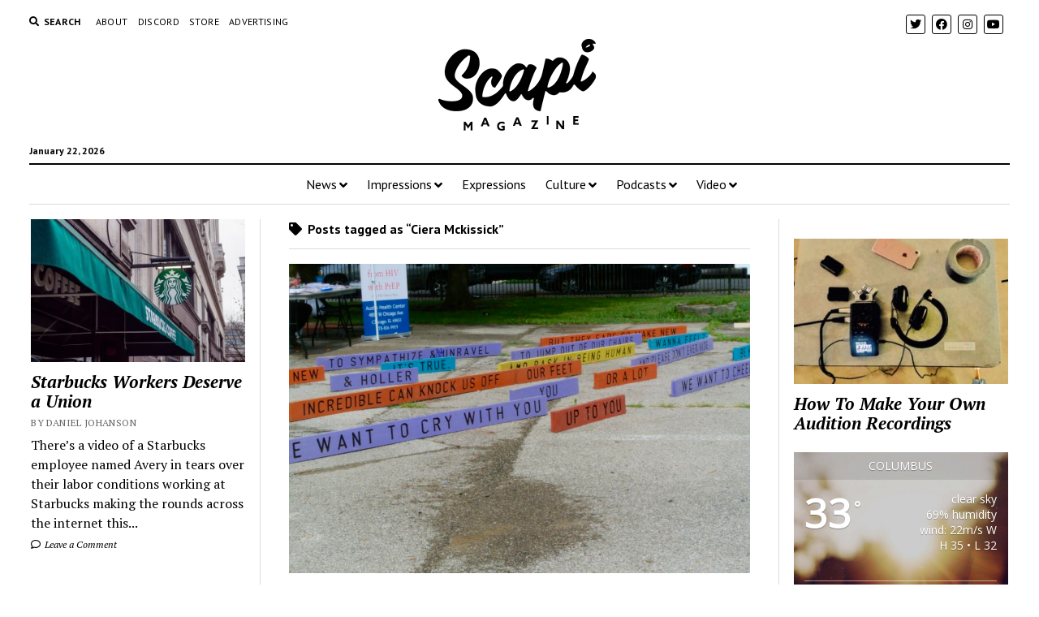

--- FILE ---
content_type: text/html; charset=UTF-8
request_url: https://scapimag.com/tag/ciera-mckissick/
body_size: 15915
content:
<!DOCTYPE html>

<html lang="en-US">

<head>
	<meta name='robots' content='index, follow, max-image-preview:large, max-snippet:-1, max-video-preview:-1' />
	<style>img:is([sizes="auto" i], [sizes^="auto," i]) { contain-intrinsic-size: 3000px 1500px }</style>
	<meta charset="UTF-8" />
<meta name="viewport" content="width=device-width, initial-scale=1" />
<meta name="template" content="Mission News 1.38" />
<!-- Jetpack Site Verification Tags -->
<meta name="google-site-verification" content="25_VfeIu9Z0MXlqsnBrBhroKgbr7J3fmQds05LXW6SQ" />
<script>window._wca = window._wca || [];</script>

	<!-- This site is optimized with the Yoast SEO plugin v26.8 - https://yoast.com/product/yoast-seo-wordpress/ -->
	<title>Ciera Mckissick Archives ~ Scapi Magazine</title>
	<link rel="canonical" href="https://scapimag.com/tag/ciera-mckissick/" />
	<meta property="og:locale" content="en_US" />
	<meta property="og:type" content="article" />
	<meta property="og:title" content="Ciera Mckissick Archives ~ Scapi Magazine" />
	<meta property="og:url" content="https://scapimag.com/tag/ciera-mckissick/" />
	<meta property="og:site_name" content="Scapi Magazine" />
	<meta name="twitter:card" content="summary_large_image" />
	<meta name="twitter:site" content="@scapimag" />
	<script type="application/ld+json" class="yoast-schema-graph">{"@context":"https://schema.org","@graph":[{"@type":"CollectionPage","@id":"https://scapimag.com/tag/ciera-mckissick/","url":"https://scapimag.com/tag/ciera-mckissick/","name":"Ciera Mckissick Archives ~ Scapi Magazine","isPartOf":{"@id":"https://scapimag.com/#website"},"primaryImageOfPage":{"@id":"https://scapimag.com/tag/ciera-mckissick/#primaryimage"},"image":{"@id":"https://scapimag.com/tag/ciera-mckissick/#primaryimage"},"thumbnailUrl":"https://scapimag.com/wp-content/uploads/2018/08/DSC_2807.jpg","breadcrumb":{"@id":"https://scapimag.com/tag/ciera-mckissick/#breadcrumb"},"inLanguage":"en-US"},{"@type":"ImageObject","inLanguage":"en-US","@id":"https://scapimag.com/tag/ciera-mckissick/#primaryimage","url":"https://scapimag.com/wp-content/uploads/2018/08/DSC_2807.jpg","contentUrl":"https://scapimag.com/wp-content/uploads/2018/08/DSC_2807.jpg","width":1024,"height":685,"caption":"Photo from The Appetizer with Pachanga!/Photo: Michele Behrens"},{"@type":"BreadcrumbList","@id":"https://scapimag.com/tag/ciera-mckissick/#breadcrumb","itemListElement":[{"@type":"ListItem","position":1,"name":"Home","item":"https://scapimag.com/"},{"@type":"ListItem","position":2,"name":"Ciera Mckissick"}]},{"@type":"WebSite","@id":"https://scapimag.com/#website","url":"https://scapimag.com/","name":"Scapi Magazine","description":"An online arts publication","publisher":{"@id":"https://scapimag.com/#organization"},"potentialAction":[{"@type":"SearchAction","target":{"@type":"EntryPoint","urlTemplate":"https://scapimag.com/?s={search_term_string}"},"query-input":{"@type":"PropertyValueSpecification","valueRequired":true,"valueName":"search_term_string"}}],"inLanguage":"en-US"},{"@type":"Organization","@id":"https://scapimag.com/#organization","name":"Scapi Magazine","url":"https://scapimag.com/","logo":{"@type":"ImageObject","inLanguage":"en-US","@id":"https://scapimag.com/#/schema/logo/image/","url":"https://scapimag.com/wp-content/uploads/2017/11/Scapi-default-NEWS.jpg","contentUrl":"https://scapimag.com/wp-content/uploads/2017/11/Scapi-default-NEWS.jpg","width":800,"height":500,"caption":"Scapi Magazine"},"image":{"@id":"https://scapimag.com/#/schema/logo/image/"},"sameAs":["http://www.facebook.com/scapimag","https://x.com/scapimag","http://www.instagram.com/scapimag","https://www.youtube.com/channel/UCE7rRpP71ISdEjM3mFSUCmQ"]}]}</script>
	<!-- / Yoast SEO plugin. -->


<link rel='dns-prefetch' href='//stats.wp.com' />
<link rel='dns-prefetch' href='//fonts.googleapis.com' />
<link rel='dns-prefetch' href='//v0.wordpress.com' />
<link rel='dns-prefetch' href='//jetpack.wordpress.com' />
<link rel='dns-prefetch' href='//s0.wp.com' />
<link rel='dns-prefetch' href='//public-api.wordpress.com' />
<link rel='dns-prefetch' href='//0.gravatar.com' />
<link rel='dns-prefetch' href='//1.gravatar.com' />
<link rel='dns-prefetch' href='//2.gravatar.com' />
<link rel='dns-prefetch' href='//widgets.wp.com' />
<link rel='preconnect' href='//c0.wp.com' />
		<!-- This site uses the Google Analytics by MonsterInsights plugin v9.11.1 - Using Analytics tracking - https://www.monsterinsights.com/ -->
		<!-- Note: MonsterInsights is not currently configured on this site. The site owner needs to authenticate with Google Analytics in the MonsterInsights settings panel. -->
					<!-- No tracking code set -->
				<!-- / Google Analytics by MonsterInsights -->
		<script type="text/javascript">
/* <![CDATA[ */
window._wpemojiSettings = {"baseUrl":"https:\/\/s.w.org\/images\/core\/emoji\/16.0.1\/72x72\/","ext":".png","svgUrl":"https:\/\/s.w.org\/images\/core\/emoji\/16.0.1\/svg\/","svgExt":".svg","source":{"concatemoji":"https:\/\/scapimag.com\/wp-includes\/js\/wp-emoji-release.min.js?ver=6.8.3"}};
/*! This file is auto-generated */
!function(s,n){var o,i,e;function c(e){try{var t={supportTests:e,timestamp:(new Date).valueOf()};sessionStorage.setItem(o,JSON.stringify(t))}catch(e){}}function p(e,t,n){e.clearRect(0,0,e.canvas.width,e.canvas.height),e.fillText(t,0,0);var t=new Uint32Array(e.getImageData(0,0,e.canvas.width,e.canvas.height).data),a=(e.clearRect(0,0,e.canvas.width,e.canvas.height),e.fillText(n,0,0),new Uint32Array(e.getImageData(0,0,e.canvas.width,e.canvas.height).data));return t.every(function(e,t){return e===a[t]})}function u(e,t){e.clearRect(0,0,e.canvas.width,e.canvas.height),e.fillText(t,0,0);for(var n=e.getImageData(16,16,1,1),a=0;a<n.data.length;a++)if(0!==n.data[a])return!1;return!0}function f(e,t,n,a){switch(t){case"flag":return n(e,"\ud83c\udff3\ufe0f\u200d\u26a7\ufe0f","\ud83c\udff3\ufe0f\u200b\u26a7\ufe0f")?!1:!n(e,"\ud83c\udde8\ud83c\uddf6","\ud83c\udde8\u200b\ud83c\uddf6")&&!n(e,"\ud83c\udff4\udb40\udc67\udb40\udc62\udb40\udc65\udb40\udc6e\udb40\udc67\udb40\udc7f","\ud83c\udff4\u200b\udb40\udc67\u200b\udb40\udc62\u200b\udb40\udc65\u200b\udb40\udc6e\u200b\udb40\udc67\u200b\udb40\udc7f");case"emoji":return!a(e,"\ud83e\udedf")}return!1}function g(e,t,n,a){var r="undefined"!=typeof WorkerGlobalScope&&self instanceof WorkerGlobalScope?new OffscreenCanvas(300,150):s.createElement("canvas"),o=r.getContext("2d",{willReadFrequently:!0}),i=(o.textBaseline="top",o.font="600 32px Arial",{});return e.forEach(function(e){i[e]=t(o,e,n,a)}),i}function t(e){var t=s.createElement("script");t.src=e,t.defer=!0,s.head.appendChild(t)}"undefined"!=typeof Promise&&(o="wpEmojiSettingsSupports",i=["flag","emoji"],n.supports={everything:!0,everythingExceptFlag:!0},e=new Promise(function(e){s.addEventListener("DOMContentLoaded",e,{once:!0})}),new Promise(function(t){var n=function(){try{var e=JSON.parse(sessionStorage.getItem(o));if("object"==typeof e&&"number"==typeof e.timestamp&&(new Date).valueOf()<e.timestamp+604800&&"object"==typeof e.supportTests)return e.supportTests}catch(e){}return null}();if(!n){if("undefined"!=typeof Worker&&"undefined"!=typeof OffscreenCanvas&&"undefined"!=typeof URL&&URL.createObjectURL&&"undefined"!=typeof Blob)try{var e="postMessage("+g.toString()+"("+[JSON.stringify(i),f.toString(),p.toString(),u.toString()].join(",")+"));",a=new Blob([e],{type:"text/javascript"}),r=new Worker(URL.createObjectURL(a),{name:"wpTestEmojiSupports"});return void(r.onmessage=function(e){c(n=e.data),r.terminate(),t(n)})}catch(e){}c(n=g(i,f,p,u))}t(n)}).then(function(e){for(var t in e)n.supports[t]=e[t],n.supports.everything=n.supports.everything&&n.supports[t],"flag"!==t&&(n.supports.everythingExceptFlag=n.supports.everythingExceptFlag&&n.supports[t]);n.supports.everythingExceptFlag=n.supports.everythingExceptFlag&&!n.supports.flag,n.DOMReady=!1,n.readyCallback=function(){n.DOMReady=!0}}).then(function(){return e}).then(function(){var e;n.supports.everything||(n.readyCallback(),(e=n.source||{}).concatemoji?t(e.concatemoji):e.wpemoji&&e.twemoji&&(t(e.twemoji),t(e.wpemoji)))}))}((window,document),window._wpemojiSettings);
/* ]]> */
</script>

<style id='wp-emoji-styles-inline-css' type='text/css'>

	img.wp-smiley, img.emoji {
		display: inline !important;
		border: none !important;
		box-shadow: none !important;
		height: 1em !important;
		width: 1em !important;
		margin: 0 0.07em !important;
		vertical-align: -0.1em !important;
		background: none !important;
		padding: 0 !important;
	}
</style>
<link rel='stylesheet' id='wp-block-library-css' href='https://c0.wp.com/c/6.8.3/wp-includes/css/dist/block-library/style.min.css' type='text/css' media='all' />
<style id='classic-theme-styles-inline-css' type='text/css'>
/*! This file is auto-generated */
.wp-block-button__link{color:#fff;background-color:#32373c;border-radius:9999px;box-shadow:none;text-decoration:none;padding:calc(.667em + 2px) calc(1.333em + 2px);font-size:1.125em}.wp-block-file__button{background:#32373c;color:#fff;text-decoration:none}
</style>
<link rel='stylesheet' id='mediaelement-css' href='https://c0.wp.com/c/6.8.3/wp-includes/js/mediaelement/mediaelementplayer-legacy.min.css' type='text/css' media='all' />
<link rel='stylesheet' id='wp-mediaelement-css' href='https://c0.wp.com/c/6.8.3/wp-includes/js/mediaelement/wp-mediaelement.min.css' type='text/css' media='all' />
<style id='jetpack-sharing-buttons-style-inline-css' type='text/css'>
.jetpack-sharing-buttons__services-list{display:flex;flex-direction:row;flex-wrap:wrap;gap:0;list-style-type:none;margin:5px;padding:0}.jetpack-sharing-buttons__services-list.has-small-icon-size{font-size:12px}.jetpack-sharing-buttons__services-list.has-normal-icon-size{font-size:16px}.jetpack-sharing-buttons__services-list.has-large-icon-size{font-size:24px}.jetpack-sharing-buttons__services-list.has-huge-icon-size{font-size:36px}@media print{.jetpack-sharing-buttons__services-list{display:none!important}}.editor-styles-wrapper .wp-block-jetpack-sharing-buttons{gap:0;padding-inline-start:0}ul.jetpack-sharing-buttons__services-list.has-background{padding:1.25em 2.375em}
</style>
<style id='powerpress-player-block-style-inline-css' type='text/css'>


</style>
<style id='global-styles-inline-css' type='text/css'>
:root{--wp--preset--aspect-ratio--square: 1;--wp--preset--aspect-ratio--4-3: 4/3;--wp--preset--aspect-ratio--3-4: 3/4;--wp--preset--aspect-ratio--3-2: 3/2;--wp--preset--aspect-ratio--2-3: 2/3;--wp--preset--aspect-ratio--16-9: 16/9;--wp--preset--aspect-ratio--9-16: 9/16;--wp--preset--color--black: #000000;--wp--preset--color--cyan-bluish-gray: #abb8c3;--wp--preset--color--white: #ffffff;--wp--preset--color--pale-pink: #f78da7;--wp--preset--color--vivid-red: #cf2e2e;--wp--preset--color--luminous-vivid-orange: #ff6900;--wp--preset--color--luminous-vivid-amber: #fcb900;--wp--preset--color--light-green-cyan: #7bdcb5;--wp--preset--color--vivid-green-cyan: #00d084;--wp--preset--color--pale-cyan-blue: #8ed1fc;--wp--preset--color--vivid-cyan-blue: #0693e3;--wp--preset--color--vivid-purple: #9b51e0;--wp--preset--gradient--vivid-cyan-blue-to-vivid-purple: linear-gradient(135deg,rgba(6,147,227,1) 0%,rgb(155,81,224) 100%);--wp--preset--gradient--light-green-cyan-to-vivid-green-cyan: linear-gradient(135deg,rgb(122,220,180) 0%,rgb(0,208,130) 100%);--wp--preset--gradient--luminous-vivid-amber-to-luminous-vivid-orange: linear-gradient(135deg,rgba(252,185,0,1) 0%,rgba(255,105,0,1) 100%);--wp--preset--gradient--luminous-vivid-orange-to-vivid-red: linear-gradient(135deg,rgba(255,105,0,1) 0%,rgb(207,46,46) 100%);--wp--preset--gradient--very-light-gray-to-cyan-bluish-gray: linear-gradient(135deg,rgb(238,238,238) 0%,rgb(169,184,195) 100%);--wp--preset--gradient--cool-to-warm-spectrum: linear-gradient(135deg,rgb(74,234,220) 0%,rgb(151,120,209) 20%,rgb(207,42,186) 40%,rgb(238,44,130) 60%,rgb(251,105,98) 80%,rgb(254,248,76) 100%);--wp--preset--gradient--blush-light-purple: linear-gradient(135deg,rgb(255,206,236) 0%,rgb(152,150,240) 100%);--wp--preset--gradient--blush-bordeaux: linear-gradient(135deg,rgb(254,205,165) 0%,rgb(254,45,45) 50%,rgb(107,0,62) 100%);--wp--preset--gradient--luminous-dusk: linear-gradient(135deg,rgb(255,203,112) 0%,rgb(199,81,192) 50%,rgb(65,88,208) 100%);--wp--preset--gradient--pale-ocean: linear-gradient(135deg,rgb(255,245,203) 0%,rgb(182,227,212) 50%,rgb(51,167,181) 100%);--wp--preset--gradient--electric-grass: linear-gradient(135deg,rgb(202,248,128) 0%,rgb(113,206,126) 100%);--wp--preset--gradient--midnight: linear-gradient(135deg,rgb(2,3,129) 0%,rgb(40,116,252) 100%);--wp--preset--font-size--small: 12px;--wp--preset--font-size--medium: 20px;--wp--preset--font-size--large: 21px;--wp--preset--font-size--x-large: 42px;--wp--preset--font-size--regular: 16px;--wp--preset--font-size--larger: 28px;--wp--preset--spacing--20: 0.44rem;--wp--preset--spacing--30: 0.67rem;--wp--preset--spacing--40: 1rem;--wp--preset--spacing--50: 1.5rem;--wp--preset--spacing--60: 2.25rem;--wp--preset--spacing--70: 3.38rem;--wp--preset--spacing--80: 5.06rem;--wp--preset--shadow--natural: 6px 6px 9px rgba(0, 0, 0, 0.2);--wp--preset--shadow--deep: 12px 12px 50px rgba(0, 0, 0, 0.4);--wp--preset--shadow--sharp: 6px 6px 0px rgba(0, 0, 0, 0.2);--wp--preset--shadow--outlined: 6px 6px 0px -3px rgba(255, 255, 255, 1), 6px 6px rgba(0, 0, 0, 1);--wp--preset--shadow--crisp: 6px 6px 0px rgba(0, 0, 0, 1);}:where(.is-layout-flex){gap: 0.5em;}:where(.is-layout-grid){gap: 0.5em;}body .is-layout-flex{display: flex;}.is-layout-flex{flex-wrap: wrap;align-items: center;}.is-layout-flex > :is(*, div){margin: 0;}body .is-layout-grid{display: grid;}.is-layout-grid > :is(*, div){margin: 0;}:where(.wp-block-columns.is-layout-flex){gap: 2em;}:where(.wp-block-columns.is-layout-grid){gap: 2em;}:where(.wp-block-post-template.is-layout-flex){gap: 1.25em;}:where(.wp-block-post-template.is-layout-grid){gap: 1.25em;}.has-black-color{color: var(--wp--preset--color--black) !important;}.has-cyan-bluish-gray-color{color: var(--wp--preset--color--cyan-bluish-gray) !important;}.has-white-color{color: var(--wp--preset--color--white) !important;}.has-pale-pink-color{color: var(--wp--preset--color--pale-pink) !important;}.has-vivid-red-color{color: var(--wp--preset--color--vivid-red) !important;}.has-luminous-vivid-orange-color{color: var(--wp--preset--color--luminous-vivid-orange) !important;}.has-luminous-vivid-amber-color{color: var(--wp--preset--color--luminous-vivid-amber) !important;}.has-light-green-cyan-color{color: var(--wp--preset--color--light-green-cyan) !important;}.has-vivid-green-cyan-color{color: var(--wp--preset--color--vivid-green-cyan) !important;}.has-pale-cyan-blue-color{color: var(--wp--preset--color--pale-cyan-blue) !important;}.has-vivid-cyan-blue-color{color: var(--wp--preset--color--vivid-cyan-blue) !important;}.has-vivid-purple-color{color: var(--wp--preset--color--vivid-purple) !important;}.has-black-background-color{background-color: var(--wp--preset--color--black) !important;}.has-cyan-bluish-gray-background-color{background-color: var(--wp--preset--color--cyan-bluish-gray) !important;}.has-white-background-color{background-color: var(--wp--preset--color--white) !important;}.has-pale-pink-background-color{background-color: var(--wp--preset--color--pale-pink) !important;}.has-vivid-red-background-color{background-color: var(--wp--preset--color--vivid-red) !important;}.has-luminous-vivid-orange-background-color{background-color: var(--wp--preset--color--luminous-vivid-orange) !important;}.has-luminous-vivid-amber-background-color{background-color: var(--wp--preset--color--luminous-vivid-amber) !important;}.has-light-green-cyan-background-color{background-color: var(--wp--preset--color--light-green-cyan) !important;}.has-vivid-green-cyan-background-color{background-color: var(--wp--preset--color--vivid-green-cyan) !important;}.has-pale-cyan-blue-background-color{background-color: var(--wp--preset--color--pale-cyan-blue) !important;}.has-vivid-cyan-blue-background-color{background-color: var(--wp--preset--color--vivid-cyan-blue) !important;}.has-vivid-purple-background-color{background-color: var(--wp--preset--color--vivid-purple) !important;}.has-black-border-color{border-color: var(--wp--preset--color--black) !important;}.has-cyan-bluish-gray-border-color{border-color: var(--wp--preset--color--cyan-bluish-gray) !important;}.has-white-border-color{border-color: var(--wp--preset--color--white) !important;}.has-pale-pink-border-color{border-color: var(--wp--preset--color--pale-pink) !important;}.has-vivid-red-border-color{border-color: var(--wp--preset--color--vivid-red) !important;}.has-luminous-vivid-orange-border-color{border-color: var(--wp--preset--color--luminous-vivid-orange) !important;}.has-luminous-vivid-amber-border-color{border-color: var(--wp--preset--color--luminous-vivid-amber) !important;}.has-light-green-cyan-border-color{border-color: var(--wp--preset--color--light-green-cyan) !important;}.has-vivid-green-cyan-border-color{border-color: var(--wp--preset--color--vivid-green-cyan) !important;}.has-pale-cyan-blue-border-color{border-color: var(--wp--preset--color--pale-cyan-blue) !important;}.has-vivid-cyan-blue-border-color{border-color: var(--wp--preset--color--vivid-cyan-blue) !important;}.has-vivid-purple-border-color{border-color: var(--wp--preset--color--vivid-purple) !important;}.has-vivid-cyan-blue-to-vivid-purple-gradient-background{background: var(--wp--preset--gradient--vivid-cyan-blue-to-vivid-purple) !important;}.has-light-green-cyan-to-vivid-green-cyan-gradient-background{background: var(--wp--preset--gradient--light-green-cyan-to-vivid-green-cyan) !important;}.has-luminous-vivid-amber-to-luminous-vivid-orange-gradient-background{background: var(--wp--preset--gradient--luminous-vivid-amber-to-luminous-vivid-orange) !important;}.has-luminous-vivid-orange-to-vivid-red-gradient-background{background: var(--wp--preset--gradient--luminous-vivid-orange-to-vivid-red) !important;}.has-very-light-gray-to-cyan-bluish-gray-gradient-background{background: var(--wp--preset--gradient--very-light-gray-to-cyan-bluish-gray) !important;}.has-cool-to-warm-spectrum-gradient-background{background: var(--wp--preset--gradient--cool-to-warm-spectrum) !important;}.has-blush-light-purple-gradient-background{background: var(--wp--preset--gradient--blush-light-purple) !important;}.has-blush-bordeaux-gradient-background{background: var(--wp--preset--gradient--blush-bordeaux) !important;}.has-luminous-dusk-gradient-background{background: var(--wp--preset--gradient--luminous-dusk) !important;}.has-pale-ocean-gradient-background{background: var(--wp--preset--gradient--pale-ocean) !important;}.has-electric-grass-gradient-background{background: var(--wp--preset--gradient--electric-grass) !important;}.has-midnight-gradient-background{background: var(--wp--preset--gradient--midnight) !important;}.has-small-font-size{font-size: var(--wp--preset--font-size--small) !important;}.has-medium-font-size{font-size: var(--wp--preset--font-size--medium) !important;}.has-large-font-size{font-size: var(--wp--preset--font-size--large) !important;}.has-x-large-font-size{font-size: var(--wp--preset--font-size--x-large) !important;}
:where(.wp-block-post-template.is-layout-flex){gap: 1.25em;}:where(.wp-block-post-template.is-layout-grid){gap: 1.25em;}
:where(.wp-block-columns.is-layout-flex){gap: 2em;}:where(.wp-block-columns.is-layout-grid){gap: 2em;}
:root :where(.wp-block-pullquote){font-size: 1.5em;line-height: 1.6;}
</style>
<link rel='stylesheet' id='awesome-weather-css' href='https://scapimag.com/wp-content/plugins/awesome-weather/awesome-weather.css?ver=6.8.3' type='text/css' media='all' />
<style id='awesome-weather-inline-css' type='text/css'>
.awesome-weather-wrap { font-family: 'Open Sans', sans-serif; font-weight: 400; font-size: 14px; line-height: 14px; }
</style>
<link rel='stylesheet' id='opensans-googlefont-css' href='//fonts.googleapis.com/css?family=Open+Sans%3A400&#038;ver=6.8.3' type='text/css' media='all' />
<link rel='stylesheet' id='woocommerce-layout-css' href='https://c0.wp.com/p/woocommerce/10.4.3/assets/css/woocommerce-layout.css' type='text/css' media='all' />
<style id='woocommerce-layout-inline-css' type='text/css'>

	.infinite-scroll .woocommerce-pagination {
		display: none;
	}
</style>
<link rel='stylesheet' id='woocommerce-smallscreen-css' href='https://c0.wp.com/p/woocommerce/10.4.3/assets/css/woocommerce-smallscreen.css' type='text/css' media='only screen and (max-width: 768px)' />
<link rel='stylesheet' id='woocommerce-general-css' href='https://c0.wp.com/p/woocommerce/10.4.3/assets/css/woocommerce.css' type='text/css' media='all' />
<style id='woocommerce-inline-inline-css' type='text/css'>
.woocommerce form .form-row .required { visibility: visible; }
</style>
<link rel='stylesheet' id='ct-mission-news-google-fonts-css' href='//fonts.googleapis.com/css?family=Abril+Fatface%7CPT+Sans%3A400%2C700%7CPT+Serif%3A400%2C400i%2C700%2C700i&#038;subset=latin%2Clatin-ext&#038;display=swap&#038;ver=6.8.3' type='text/css' media='all' />
<link rel='stylesheet' id='ct-mission-news-font-awesome-css' href='https://scapimag.com/wp-content/themes/mission-news/assets/font-awesome/css/all.min.css?ver=6.8.3' type='text/css' media='all' />
<link rel='stylesheet' id='ct-mission-news-style-css' href='https://scapimag.com/wp-content/themes/mission-news/style.css?ver=6.8.3' type='text/css' media='all' />
<style id='ct-mission-news-style-inline-css' type='text/css'>
.widget-area-above-main {text-align: left;}
</style>
<link rel='stylesheet' id='meks-ads-widget-css' href='https://scapimag.com/wp-content/plugins/meks-easy-ads-widget/css/style.css?ver=2.0.9' type='text/css' media='all' />
<script type="text/javascript" src="https://c0.wp.com/c/6.8.3/wp-includes/js/jquery/jquery.min.js" id="jquery-core-js"></script>
<script type="text/javascript" src="https://c0.wp.com/c/6.8.3/wp-includes/js/jquery/jquery-migrate.min.js" id="jquery-migrate-js"></script>
<script type="text/javascript" src="https://c0.wp.com/p/woocommerce/10.4.3/assets/js/jquery-blockui/jquery.blockUI.min.js" id="wc-jquery-blockui-js" defer="defer" data-wp-strategy="defer"></script>
<script type="text/javascript" id="wc-add-to-cart-js-extra">
/* <![CDATA[ */
var wc_add_to_cart_params = {"ajax_url":"\/wp-admin\/admin-ajax.php","wc_ajax_url":"\/?wc-ajax=%%endpoint%%","i18n_view_cart":"View cart","cart_url":"https:\/\/scapimag.com\/cart\/","is_cart":"","cart_redirect_after_add":"no"};
/* ]]> */
</script>
<script type="text/javascript" src="https://c0.wp.com/p/woocommerce/10.4.3/assets/js/frontend/add-to-cart.min.js" id="wc-add-to-cart-js" defer="defer" data-wp-strategy="defer"></script>
<script type="text/javascript" src="https://c0.wp.com/p/woocommerce/10.4.3/assets/js/js-cookie/js.cookie.min.js" id="wc-js-cookie-js" defer="defer" data-wp-strategy="defer"></script>
<script type="text/javascript" id="woocommerce-js-extra">
/* <![CDATA[ */
var woocommerce_params = {"ajax_url":"\/wp-admin\/admin-ajax.php","wc_ajax_url":"\/?wc-ajax=%%endpoint%%","i18n_password_show":"Show password","i18n_password_hide":"Hide password"};
/* ]]> */
</script>
<script type="text/javascript" src="https://c0.wp.com/p/woocommerce/10.4.3/assets/js/frontend/woocommerce.min.js" id="woocommerce-js" defer="defer" data-wp-strategy="defer"></script>
<script type="text/javascript" src="https://stats.wp.com/s-202604.js" id="woocommerce-analytics-js" defer="defer" data-wp-strategy="defer"></script>
<link rel="https://api.w.org/" href="https://scapimag.com/wp-json/" /><link rel="alternate" title="JSON" type="application/json" href="https://scapimag.com/wp-json/wp/v2/tags/1591" /><link rel="EditURI" type="application/rsd+xml" title="RSD" href="https://scapimag.com/xmlrpc.php?rsd" />
<meta name="generator" content="WordPress 6.8.3" />
<meta name="generator" content="WooCommerce 10.4.3" />
            <script type="text/javascript"><!--
                                function powerpress_pinw(pinw_url){window.open(pinw_url, 'PowerPressPlayer','toolbar=0,status=0,resizable=1,width=460,height=320');	return false;}
                //-->

                // tabnab protection
                window.addEventListener('load', function () {
                    // make all links have rel="noopener noreferrer"
                    document.querySelectorAll('a[target="_blank"]').forEach(link => {
                        link.setAttribute('rel', 'noopener noreferrer');
                    });
                });
            </script>
            <style type="text/css" media="screen">.fullstripe-form-title{ font-size: 120%;  color: #363636; font-weight: bold;}
.fullstripe-form-input{}
.fullstripe-form-label{font-weight: bold;}</style>	<noscript><style>.woocommerce-product-gallery{ opacity: 1 !important; }</style></noscript>
	<link rel="icon" href="https://scapimag.com/wp-content/uploads/2017/11/cropped-Scapi-site-icon-32x32.png" sizes="32x32" />
<link rel="icon" href="https://scapimag.com/wp-content/uploads/2017/11/cropped-Scapi-site-icon-192x192.png" sizes="192x192" />
<link rel="apple-touch-icon" href="https://scapimag.com/wp-content/uploads/2017/11/cropped-Scapi-site-icon-180x180.png" />
<meta name="msapplication-TileImage" content="https://scapimag.com/wp-content/uploads/2017/11/cropped-Scapi-site-icon-270x270.png" />
		<style type="text/css" id="wp-custom-css">
			.post-author {display: none;}		</style>
		</head>

<body id="mission-news" class="archive tag tag-ciera-mckissick tag-1591 wp-custom-logo wp-theme-mission-news theme-mission-news woocommerce-no-js layout-rows-excerpt">
<a class="skip-content" href="#main">Press &quot;Enter&quot; to skip to content</a>
<div id="overflow-container" class="overflow-container">
	<div id="max-width" class="max-width">
							<header class="site-header" id="site-header" role="banner">
				<div class="top-nav">
					<button id="search-toggle" class="search-toggle"><i class="fas fa-search"></i><span>Search</span></button>
<div id="search-form-popup" class="search-form-popup">
	<div class="inner">
		<div class="title">Search Scapi Magazine</div>
		<div class='search-form-container'>
    <form role="search" method="get" class="search-form" action="https://scapimag.com">
        <input id="search-field" type="search" class="search-field" value="" name="s"
               title="Search" placeholder=" Search for..." />
        <input type="submit" class="search-submit" value='Search'/>
    </form>
</div>		<a id="close-search" class="close" href="#"><svg xmlns="http://www.w3.org/2000/svg" width="20" height="20" viewBox="0 0 20 20" version="1.1"><g stroke="none" stroke-width="1" fill="none" fill-rule="evenodd"><g transform="translate(-17.000000, -12.000000)" fill="#000000"><g transform="translate(17.000000, 12.000000)"><rect transform="translate(10.000000, 10.000000) rotate(45.000000) translate(-10.000000, -10.000000) " x="9" y="-2" width="2" height="24"/><rect transform="translate(10.000000, 10.000000) rotate(-45.000000) translate(-10.000000, -10.000000) " x="9" y="-2" width="2" height="24"/></g></g></g></svg></a>
	</div>
</div>
					<div id="menu-secondary-container" class="menu-secondary-container">
						<div id="menu-secondary" class="menu-container menu-secondary" role="navigation">
	<nav class="menu"><ul id="menu-secondary-items" class="menu-secondary-items"><li id="menu-item-147" class="menu-item menu-item-type-post_type menu-item-object-page menu-item-147"><a href="https://scapimag.com/about/">About</a></li>
<li id="menu-item-7714" class="menu-item menu-item-type-post_type menu-item-object-page menu-item-7714"><a href="https://scapimag.com/discord/">discord</a></li>
<li id="menu-item-4657" class="menu-item menu-item-type-post_type menu-item-object-page menu-item-4657"><a href="https://scapimag.com/store/">Store</a></li>
<li id="menu-item-4137" class="menu-item menu-item-type-post_type menu-item-object-page menu-item-4137"><a href="https://scapimag.com/advertise-with-us/">Advertising</a></li>
</ul></nav></div>
					</div>
					<ul id='social-media-icons' class='social-media-icons'><li>					<a class="twitter" target="_blank"
					   href="https://twitter.com/scapimag">
						<i class="fab fa-twitter"
						   title="twitter"></i>
					</a>
					</li><li>					<a class="facebook" target="_blank"
					   href="https://www.facebook.com/scapimag/">
						<i class="fab fa-facebook"
						   title="facebook"></i>
					</a>
					</li><li>					<a class="instagram" target="_blank"
					   href="https://www.instagram.com/scapimag/">
						<i class="fab fa-instagram"
						   title="instagram"></i>
					</a>
					</li><li>					<a class="youtube" target="_blank"
					   href="https://www.youtube.com/channel/UCE7rRpP71ISdEjM3mFSUCmQ">
						<i class="fab fa-youtube"
						   title="youtube"></i>
					</a>
					</li></ul>				</div>
				<div id="title-container" class="title-container"><div class='site-title'><a href="https://scapimag.com/" class="custom-logo-link" rel="home"><img width="200" height="118" src="https://scapimag.com/wp-content/uploads/2017/11/Scapi-write-in-2.gif" class="custom-logo" alt="Scapi Animated Logo" decoding="async" /></a></div><p class="date">January 22, 2026</p>				</div>
				<button id="toggle-navigation" class="toggle-navigation" name="toggle-navigation" aria-expanded="false">
					<span class="screen-reader-text">open menu</span>
					<svg xmlns="http://www.w3.org/2000/svg" width="24" height="18" viewBox="0 0 24 18" version="1.1"><g stroke="none" stroke-width="1" fill="none" fill-rule="evenodd"><g transform="translate(-272.000000, -21.000000)" fill="#000000"><g transform="translate(266.000000, 12.000000)"><g transform="translate(6.000000, 9.000000)"><rect class="top-bar" x="0" y="0" width="24" height="2"/><rect class="middle-bar" x="0" y="8" width="24" height="2"/><rect class="bottom-bar" x="0" y="16" width="24" height="2"/></g></g></g></g></svg>				</button>
				<div id="menu-primary-container" class="menu-primary-container tier-1">
					<div class="dropdown-navigation"><a id="back-button" class="back-button" href="#"><i class="fas fa-angle-left"></i> Back</a><span class="label"></span></div>
<div id="menu-primary" class="menu-container menu-primary" role="navigation">
    <nav class="menu"><ul id="menu-primary-items" class="menu-primary-items"><li id="menu-item-158" class="menu-item menu-item-type-taxonomy menu-item-object-category menu-item-has-children menu-item-158"><a href="https://scapimag.com/category/news/">News</a><button class="toggle-dropdown" aria-expanded="false" name="toggle-dropdown"><span class="screen-reader-text">open menu</span><i class="fas fa-angle-right"></i></button>
<ul class="sub-menu">
	<li id="menu-item-159" class="menu-item menu-item-type-taxonomy menu-item-object-category menu-item-159"><a href="https://scapimag.com/category/news/art/">Art</a></li>
	<li id="menu-item-166" class="menu-item menu-item-type-taxonomy menu-item-object-category menu-item-166"><a href="https://scapimag.com/category/news/politics/">Politics</a></li>
</ul>
</li>
<li id="menu-item-156" class="menu-item menu-item-type-taxonomy menu-item-object-category menu-item-has-children menu-item-156"><a href="https://scapimag.com/category/opinion/">Impressions</a><button class="toggle-dropdown" aria-expanded="false" name="toggle-dropdown"><span class="screen-reader-text">open menu</span><i class="fas fa-angle-right"></i></button>
<ul class="sub-menu">
	<li id="menu-item-590" class="menu-item menu-item-type-taxonomy menu-item-object-category menu-item-590"><a href="https://scapimag.com/category/impressions/editorial-opinion/">Editorial</a></li>
	<li id="menu-item-591" class="menu-item menu-item-type-taxonomy menu-item-object-category menu-item-591"><a href="https://scapimag.com/category/impressions/op-ed/">Op-Ed</a></li>
	<li id="menu-item-2350" class="menu-item menu-item-type-taxonomy menu-item-object-category menu-item-2350"><a href="https://scapimag.com/category/impressions/diy-theater-news/">Theater</a></li>
	<li id="menu-item-3557" class="menu-item menu-item-type-taxonomy menu-item-object-category menu-item-3557"><a href="https://scapimag.com/category/impressions/diymusic/">Music</a></li>
</ul>
</li>
<li id="menu-item-8133" class="menu-item menu-item-type-taxonomy menu-item-object-category menu-item-8133"><a href="https://scapimag.com/category/underground/expressions/">Expressions</a></li>
<li id="menu-item-4431" class="menu-item menu-item-type-taxonomy menu-item-object-category menu-item-has-children menu-item-4431"><a href="https://scapimag.com/category/culture/">Culture</a><button class="toggle-dropdown" aria-expanded="false" name="toggle-dropdown"><span class="screen-reader-text">open menu</span><i class="fas fa-angle-right"></i></button>
<ul class="sub-menu">
	<li id="menu-item-2075" class="menu-item menu-item-type-taxonomy menu-item-object-category menu-item-2075"><a href="https://scapimag.com/category/culture/food/">Food</a></li>
	<li id="menu-item-6816" class="menu-item menu-item-type-taxonomy menu-item-object-category menu-item-6816"><a href="https://scapimag.com/category/culture/nerd-s/">Nerd S#!@</a></li>
	<li id="menu-item-4054" class="menu-item menu-item-type-taxonomy menu-item-object-category menu-item-4054"><a href="https://scapimag.com/category/culture/arcana/">Arcana</a></li>
	<li id="menu-item-7896" class="menu-item menu-item-type-taxonomy menu-item-object-category menu-item-7896"><a href="https://scapimag.com/category/culture/memes/">memes</a></li>
</ul>
</li>
<li id="menu-item-155" class="menu-item menu-item-type-taxonomy menu-item-object-category menu-item-has-children menu-item-155"><a href="https://scapimag.com/category/podcasts/">Podcasts</a><button class="toggle-dropdown" aria-expanded="false" name="toggle-dropdown"><span class="screen-reader-text">open menu</span><i class="fas fa-angle-right"></i></button>
<ul class="sub-menu">
	<li id="menu-item-593" class="menu-item menu-item-type-taxonomy menu-item-object-category menu-item-593"><a href="https://scapimag.com/category/podcasts/scapi-radio/">Scapi Radio</a></li>
	<li id="menu-item-7207" class="menu-item menu-item-type-taxonomy menu-item-object-category menu-item-7207"><a href="https://scapimag.com/category/podcasts/sounding-board/">Sounding Board</a></li>
	<li id="menu-item-6125" class="menu-item menu-item-type-taxonomy menu-item-object-category menu-item-6125"><a href="https://scapimag.com/category/podcasts/fat-outta-hell/">Fat Outta Hell</a></li>
	<li id="menu-item-8229" class="menu-item menu-item-type-taxonomy menu-item-object-category menu-item-8229"><a href="https://scapimag.com/category/podcasts/mtbatv/">mtbatv</a></li>
	<li id="menu-item-592" class="menu-item menu-item-type-taxonomy menu-item-object-category menu-item-592"><a href="https://scapimag.com/category/podcasts/cantara/">Cantara</a></li>
	<li id="menu-item-3869" class="menu-item menu-item-type-taxonomy menu-item-object-category menu-item-3869"><a href="https://scapimag.com/category/podcasts/hearth-and-soul/">Hearth and Soul</a></li>
</ul>
</li>
<li id="menu-item-161" class="menu-item menu-item-type-taxonomy menu-item-object-category menu-item-has-children menu-item-161"><a href="https://scapimag.com/category/video/">Video</a><button class="toggle-dropdown" aria-expanded="false" name="toggle-dropdown"><span class="screen-reader-text">open menu</span><i class="fas fa-angle-right"></i></button>
<ul class="sub-menu">
	<li id="menu-item-595" class="menu-item menu-item-type-taxonomy menu-item-object-category menu-item-595"><a href="https://scapimag.com/category/video/studio/">Scapi Studio</a></li>
	<li id="menu-item-594" class="menu-item menu-item-type-taxonomy menu-item-object-category menu-item-594"><a href="https://scapimag.com/category/video/sessions/">Scapi Sessions</a></li>
</ul>
</li>
</ul></nav></div>
				</div>
			</header>
								<div class="content-container">
						<div class="layout-container">
				    <aside class="sidebar sidebar-left" id="sidebar-left" role="complementary">
        <div class="inner">
            <section id="ct_mission_news_post_list-21" class="widget widget_ct_mission_news_post_list"><div class="style-1"><ul><li class="post-item has-image"><div class="top"><div class="featured-image"><a href="https://scapimag.com/2022/11/02/starbucks-workers-deserve-a-union/">Starbucks Workers Deserve a Union<img width="300" height="200" src="https://scapimag.com/wp-content/uploads/2022/11/pexels-dom-j-303324-300x200.jpg" class="attachment-medium size-medium wp-post-image" alt="" decoding="async" fetchpriority="high" srcset="https://scapimag.com/wp-content/uploads/2022/11/pexels-dom-j-303324-300x200.jpg 300w, https://scapimag.com/wp-content/uploads/2022/11/pexels-dom-j-303324-scaled.jpg 1024w, https://scapimag.com/wp-content/uploads/2022/11/pexels-dom-j-303324-768x512.jpg 768w, https://scapimag.com/wp-content/uploads/2022/11/pexels-dom-j-303324-1536x1024.jpg 1536w, https://scapimag.com/wp-content/uploads/2022/11/pexels-dom-j-303324-2048x1365.jpg 2048w, https://scapimag.com/wp-content/uploads/2022/11/pexels-dom-j-303324-600x400.jpg 600w" sizes="(max-width: 300px) 100vw, 300px" /></a></div><div class="top-inner"><a href="https://scapimag.com/2022/11/02/starbucks-workers-deserve-a-union/" class="title">Starbucks Workers Deserve a Union</a><div class="post-byline">By Daniel Johanson</div></div></div><div class="bottom"><div class="excerpt">There’s a video of a Starbucks employee named Avery in tears over their labor conditions working at Starbucks making the rounds across the internet this...</div><span class="comments-link">
	<a href="https://scapimag.com/2022/11/02/starbucks-workers-deserve-a-union/#respond">
	<i class="far fa-comment" title="comment icon"></i>
		Leave a Comment	</a>
</span></div></li></ul></div></section><section id="ct_mission_news_post_list-17" class="widget widget_ct_mission_news_post_list"><div class="style-1"><ul><li class="post-item has-image"><div class="top"><div class="featured-image"><a href="https://scapimag.com/2024/01/31/chicago-city-council-passes-cease-fire-resolution-for-gaza-after-mayors-tiebreaking-vote/">Chicago City Council Passes Cease-Fire Resolution for Gaza After Mayor&#8217;s Tiebreaking Vote<img width="300" height="200" src="https://scapimag.com/wp-content/uploads/2024/01/2024_0126-chicago-1200x800-1-300x200.webp" class="attachment-medium size-medium wp-post-image" alt="" decoding="async" srcset="https://scapimag.com/wp-content/uploads/2024/01/2024_0126-chicago-1200x800-1-300x200.webp 300w, https://scapimag.com/wp-content/uploads/2024/01/2024_0126-chicago-1200x800-1-scaled.webp 1024w, https://scapimag.com/wp-content/uploads/2024/01/2024_0126-chicago-1200x800-1-768x512.webp 768w, https://scapimag.com/wp-content/uploads/2024/01/2024_0126-chicago-1200x800-1-600x400.webp 600w" sizes="(max-width: 300px) 100vw, 300px" /></a></div><div class="top-inner"><a href="https://scapimag.com/2024/01/31/chicago-city-council-passes-cease-fire-resolution-for-gaza-after-mayors-tiebreaking-vote/" class="title">Chicago City Council Passes Cease-Fire Resolution for Gaza After Mayor&#8217;s Tiebreaking Vote</a><div class="post-byline">By Daniel Johanson</div></div></div><div class="bottom"><div class="excerpt">EILEEN T. MESLAR / CHICAGO TRIBUNE/TRIBUNE NEWS SERVICE VIA GETTY IMAGES In a historic move, the Chicago City Council has passed a resolution calling for...</div><span class="comments-link">
	<a href="https://scapimag.com/2024/01/31/chicago-city-council-passes-cease-fire-resolution-for-gaza-after-mayors-tiebreaking-vote/#respond">
	<i class="far fa-comment" title="comment icon"></i>
		Leave a Comment	</a>
</span></div></li></ul></div></section><section id="custom_html-32" class="widget_text widget widget_custom_html"><div class="textwidget custom-html-widget"><script async src="https://pagead2.googlesyndication.com/pagead/js/adsbygoogle.js"></script>
<!-- sidebar -->
<ins class="adsbygoogle"
     style="display:block"
     data-ad-client="ca-pub-7932465799259572"
     data-ad-slot="7321683838"
     data-ad-format="auto"
     data-full-width-responsive="true"></ins>
<script>
     (adsbygoogle = window.adsbygoogle || []).push({});
</script></div></section><section id="ct_mission_news_post_list-3" class="widget widget_ct_mission_news_post_list"><div class="style-2"><h2 class="widget-title">Latest Underground</h2><ul><li class="post-item has-image"><div class="top"><div class="featured-image"><a href="https://scapimag.com/2021/02/24/a-momentary-dream-nightmare-an-episodic-narrative-expression-to-immersive-van-gogh-chicago/">A Momentary Dream/Nightmare: An Episodic Narrative Expression to Immersive Van Gogh Chicago<img width="300" height="139" src="https://scapimag.com/wp-content/uploads/2021/02/van-gogh-300x139.png" class="attachment-medium size-medium wp-post-image" alt="" decoding="async" srcset="https://scapimag.com/wp-content/uploads/2021/02/van-gogh-300x139.png 300w, https://scapimag.com/wp-content/uploads/2021/02/van-gogh.png 1024w, https://scapimag.com/wp-content/uploads/2021/02/van-gogh-768x356.png 768w, https://scapimag.com/wp-content/uploads/2021/02/van-gogh-600x278.png 600w" sizes="(max-width: 300px) 100vw, 300px" /></a></div><div class="top-inner"><a href="https://scapimag.com/2021/02/24/a-momentary-dream-nightmare-an-episodic-narrative-expression-to-immersive-van-gogh-chicago/" class="title">A Momentary Dream/Nightmare: An Episodic Narrative Expression to Immersive Van Gogh Chicago</a><div class="post-byline">By Danielle Levsky on February 24, 2021</div></div></div></li><li class="post-item has-image"><div class="top"><div class="featured-image"><a href="https://scapimag.com/2019/07/24/cant-eat-the-queso-now-a-deconstructive-expression-to-thin-lears-death-in-a-field/">Can&#8217;t Eat the Queso, now: A Deconstructive Expression to Thin Lear&#8217;s Death in A Field<img width="300" height="169" src="https://scapimag.com/wp-content/uploads/2019/04/thin-lear-1-300x169.jpg" class="attachment-medium size-medium wp-post-image" alt="" decoding="async" srcset="https://scapimag.com/wp-content/uploads/2019/04/thin-lear-1-300x169.jpg 300w, https://scapimag.com/wp-content/uploads/2019/04/thin-lear-1-768x432.jpg 768w, https://scapimag.com/wp-content/uploads/2019/04/thin-lear-1.jpg 1024w, https://scapimag.com/wp-content/uploads/2019/04/thin-lear-1-600x338.jpg 600w" sizes="(max-width: 300px) 100vw, 300px" /></a></div><div class="top-inner"><a href="https://scapimag.com/2019/07/24/cant-eat-the-queso-now-a-deconstructive-expression-to-thin-lears-death-in-a-field/" class="title">Can&#8217;t Eat the Queso, now: A Deconstructive Expression to Thin Lear&#8217;s Death in A Field</a><div class="post-byline">By Cajetan Sorich on July 24, 2019</div></div></div></li><li class="post-item has-image"><div class="top"><div class="featured-image"><a href="https://scapimag.com/2019/07/18/tenacious-pursuits-a-collage-expression-to-19machines-enough-of-you/">Tenacious Pursuits: A Collage Expression to 19machine&#8217;s Enough of You<img width="300" height="300" src="https://scapimag.com/wp-content/uploads/2019/07/19machines-300x300.png" class="attachment-medium size-medium wp-post-image" alt="" decoding="async" srcset="https://scapimag.com/wp-content/uploads/2019/07/19machines-300x300.png 300w, https://scapimag.com/wp-content/uploads/2019/07/19machines-150x150.png 150w, https://scapimag.com/wp-content/uploads/2019/07/19machines-768x768.png 768w, https://scapimag.com/wp-content/uploads/2019/07/19machines.png 1024w, https://scapimag.com/wp-content/uploads/2019/07/19machines-600x600.png 600w, https://scapimag.com/wp-content/uploads/2019/07/19machines-100x100.png 100w" sizes="(max-width: 300px) 100vw, 300px" /></a></div><div class="top-inner"><a href="https://scapimag.com/2019/07/18/tenacious-pursuits-a-collage-expression-to-19machines-enough-of-you/" class="title">Tenacious Pursuits: A Collage Expression to 19machine&#8217;s Enough of You</a><div class="post-byline">By Cajetan Sorich on July 18, 2019</div></div></div></li><li class="post-item has-image"><div class="top"><div class="featured-image"><a href="https://scapimag.com/2019/07/12/reddit-heroes-a-found-footage-expression-to-pete-santos-heroes/">Reddit Heroes: A Found Footage Expression to Pete Santos’ Heroes<img width="300" height="300" src="https://scapimag.com/wp-content/uploads/2019/04/pete-santos-by-Anna-Zhuchkova-300x300.jpg" class="attachment-medium size-medium wp-post-image" alt="" decoding="async" srcset="https://scapimag.com/wp-content/uploads/2019/04/pete-santos-by-Anna-Zhuchkova-300x300.jpg 300w, https://scapimag.com/wp-content/uploads/2019/04/pete-santos-by-Anna-Zhuchkova-150x150.jpg 150w, https://scapimag.com/wp-content/uploads/2019/04/pete-santos-by-Anna-Zhuchkova-768x768.jpg 768w, https://scapimag.com/wp-content/uploads/2019/04/pete-santos-by-Anna-Zhuchkova.jpg 1024w, https://scapimag.com/wp-content/uploads/2019/04/pete-santos-by-Anna-Zhuchkova-600x600.jpg 600w, https://scapimag.com/wp-content/uploads/2019/04/pete-santos-by-Anna-Zhuchkova-100x100.jpg 100w" sizes="(max-width: 300px) 100vw, 300px" /></a></div><div class="top-inner"><a href="https://scapimag.com/2019/07/12/reddit-heroes-a-found-footage-expression-to-pete-santos-heroes/" class="title">Reddit Heroes: A Found Footage Expression to Pete Santos’ Heroes</a><div class="post-byline">By Cajetan Sorich on July 12, 2019</div></div></div></li><li class="post-item has-image"><div class="top"><div class="featured-image"><a href="https://scapimag.com/2019/07/08/write-in-my-own-voice-an-interview-with-playwright-sharai-bohannon/">Write In My Own Voice: An Interview with Playwright Sharai Bohannon<img width="263" height="300" src="https://scapimag.com/wp-content/uploads/2019/07/Other-headshot-263x300.jpg" class="attachment-medium size-medium wp-post-image" alt="" decoding="async" srcset="https://scapimag.com/wp-content/uploads/2019/07/Other-headshot-263x300.jpg 263w, https://scapimag.com/wp-content/uploads/2019/07/Other-headshot-768x875.jpg 768w, https://scapimag.com/wp-content/uploads/2019/07/Other-headshot-600x683.jpg 600w, https://scapimag.com/wp-content/uploads/2019/07/Other-headshot.jpg 843w" sizes="(max-width: 263px) 100vw, 263px" /></a></div><div class="top-inner"><a href="https://scapimag.com/2019/07/08/write-in-my-own-voice-an-interview-with-playwright-sharai-bohannon/" class="title">Write In My Own Voice: An Interview with Playwright Sharai Bohannon</a><div class="post-byline">By Danielle Levsky on July 8, 2019</div></div></div></li><li class="post-item has-image"><div class="top"><div class="featured-image"><a href="https://scapimag.com/2019/07/01/what-is-diy-theater-and-performance/">What is DIY Theater and Performance?<img width="300" height="200" src="https://scapimag.com/wp-content/uploads/2019/06/7-mindy-kathy-and-marissa-punk-punk_-e1512415380453-300x200.jpg" class="attachment-medium size-medium wp-post-image" alt="" decoding="async" srcset="https://scapimag.com/wp-content/uploads/2019/06/7-mindy-kathy-and-marissa-punk-punk_-e1512415380453-300x200.jpg 300w, https://scapimag.com/wp-content/uploads/2019/06/7-mindy-kathy-and-marissa-punk-punk_-e1512415380453.jpg 499w" sizes="(max-width: 300px) 100vw, 300px" /></a></div><div class="top-inner"><a href="https://scapimag.com/2019/07/01/what-is-diy-theater-and-performance/" class="title">What is DIY Theater and Performance?</a><div class="post-byline">By Danielle Levsky on July 1, 2019</div></div></div></li><li class="post-item has-image"><div class="top"><div class="featured-image"><a href="https://scapimag.com/2019/06/28/i-see-the-sparkling-a-profile-of-photographer-matthew-gregory-holis/">I See The Sparkling: A Profile of Photographer Matthew Gregory Holis<img width="300" height="200" src="https://scapimag.com/wp-content/uploads/2019/06/DSC_1929-300x200.jpg" class="attachment-medium size-medium wp-post-image" alt="" decoding="async" srcset="https://scapimag.com/wp-content/uploads/2019/06/DSC_1929-300x200.jpg 300w, https://scapimag.com/wp-content/uploads/2019/06/DSC_1929-768x512.jpg 768w, https://scapimag.com/wp-content/uploads/2019/06/DSC_1929.jpg 1024w, https://scapimag.com/wp-content/uploads/2019/06/DSC_1929-600x400.jpg 600w" sizes="(max-width: 300px) 100vw, 300px" /></a></div><div class="top-inner"><a href="https://scapimag.com/2019/06/28/i-see-the-sparkling-a-profile-of-photographer-matthew-gregory-holis/" class="title">I See The Sparkling: A Profile of Photographer Matthew Gregory Holis</a><div class="post-byline">By Danielle Levsky on June 28, 2019</div></div></div></li><li class="post-item has-image"><div class="top"><div class="featured-image"><a href="https://scapimag.com/2019/06/11/threepenny-philosophy-dont-call-us-well-call-you-dealing-with-rejection/">Threepenny Philosophy: Don’t Call Us, We’ll Call You: Dealing with Rejection<img width="300" height="237" src="https://scapimag.com/wp-content/uploads/2019/06/Screen-Shot-2019-06-11-at-12.08.29-PM-300x237.png" class="attachment-medium size-medium wp-post-image" alt="" decoding="async" srcset="https://scapimag.com/wp-content/uploads/2019/06/Screen-Shot-2019-06-11-at-12.08.29-PM-300x237.png 300w, https://scapimag.com/wp-content/uploads/2019/06/Screen-Shot-2019-06-11-at-12.08.29-PM-768x606.png 768w, https://scapimag.com/wp-content/uploads/2019/06/Screen-Shot-2019-06-11-at-12.08.29-PM.png 1024w, https://scapimag.com/wp-content/uploads/2019/06/Screen-Shot-2019-06-11-at-12.08.29-PM-600x473.png 600w" sizes="(max-width: 300px) 100vw, 300px" /></a></div><div class="top-inner"><a href="https://scapimag.com/2019/06/11/threepenny-philosophy-dont-call-us-well-call-you-dealing-with-rejection/" class="title">Threepenny Philosophy: Don’t Call Us, We’ll Call You: Dealing with Rejection</a><div class="post-byline">By Estelle Rosenfeld on June 11, 2019</div></div></div></li><li class="post-item has-image"><div class="top"><div class="featured-image"><a href="https://scapimag.com/2019/06/01/scapi-diy-theater-and-performance-list-june-2019/">Scapi DIY Theater and Performance List: June 2019<img width="300" height="153" src="https://scapimag.com/wp-content/uploads/2019/05/DSC_0977_JPG-300x153.jpg" class="attachment-medium size-medium wp-post-image" alt="" decoding="async" srcset="https://scapimag.com/wp-content/uploads/2019/05/DSC_0977_JPG-300x153.jpg 300w, https://scapimag.com/wp-content/uploads/2019/05/DSC_0977_JPG-768x393.jpg 768w, https://scapimag.com/wp-content/uploads/2019/05/DSC_0977_JPG.jpg 1024w, https://scapimag.com/wp-content/uploads/2019/05/DSC_0977_JPG-600x307.jpg 600w" sizes="(max-width: 300px) 100vw, 300px" /></a></div><div class="top-inner"><a href="https://scapimag.com/2019/06/01/scapi-diy-theater-and-performance-list-june-2019/" class="title">Scapi DIY Theater and Performance List: June 2019</a><div class="post-byline">By Diti Kohli on June 1, 2019</div></div></div></li><li class="post-item has-image"><div class="top"><div class="featured-image"><a href="https://scapimag.com/2019/05/24/a-mosaic-bipolar-beauty-explores-mania-through-a-variety-show/">A Mosaic: Bipolar Beauty Explores Mania Through A Variety Show<img width="300" height="199" src="https://scapimag.com/wp-content/uploads/2019/05/004-BiPolar-Vio-Let-300x199.jpg" class="attachment-medium size-medium wp-post-image" alt="" decoding="async" srcset="https://scapimag.com/wp-content/uploads/2019/05/004-BiPolar-Vio-Let-300x199.jpg 300w, https://scapimag.com/wp-content/uploads/2019/05/004-BiPolar-Vio-Let-768x510.jpg 768w, https://scapimag.com/wp-content/uploads/2019/05/004-BiPolar-Vio-Let.jpg 1024w, https://scapimag.com/wp-content/uploads/2019/05/004-BiPolar-Vio-Let-600x399.jpg 600w" sizes="(max-width: 300px) 100vw, 300px" /></a></div><div class="top-inner"><a href="https://scapimag.com/2019/05/24/a-mosaic-bipolar-beauty-explores-mania-through-a-variety-show/" class="title">A Mosaic: Bipolar Beauty Explores Mania Through A Variety Show</a><div class="post-byline">By Tanya Kornilovich on May 24, 2019</div></div></div></li></ul></div></section>        </div>
    </aside>
				<section id="main" class="main" role="main">
					
<div class='archive-header'>
					<h1>
			<i class="fas fa-tag"></i>
			Posts tagged as &ldquo;Ciera Mckissick&rdquo;		</h1>
		</div>
<div id="loop-container" class="loop-container">
    <div class="post-3148 post type-post status-publish format-standard has-post-thumbnail hentry category-diy-theater-news category-underground tag-amfm tag-appetizer tag-artist tag-black-and-brown-babes-collective tag-brown-and-loud-press tag-chicago tag-chicago-park-district tag-ciera-mckissick tag-community tag-decima tag-emerging-artist tag-feast tag-festival tag-first-course tag-food tag-jesse-5000k tag-kopano tag-magazine tag-marillac-food-pantry tag-marillac-social-center tag-music tag-night-out-in-the-parks tag-pachanga tag-pantry tag-park tag-performance entry">
		<article>
		<div class="featured-image"><a href="https://scapimag.com/2018/08/08/bringing-a-community-together-to-end-hunger-an-interview-with-the-creator-of-feast/">Bringing a Community Together to End Hunger: An Interview with the Creator of FEAST<img width="1024" height="685" src="https://scapimag.com/wp-content/uploads/2018/08/DSC_2807-1024x685.jpg" class="attachment-large size-large wp-post-image" alt="" decoding="async" loading="lazy" srcset="https://scapimag.com/wp-content/uploads/2018/08/DSC_2807.jpg 1024w, https://scapimag.com/wp-content/uploads/2018/08/DSC_2807-600x401.jpg 600w, https://scapimag.com/wp-content/uploads/2018/08/DSC_2807-300x201.jpg 300w, https://scapimag.com/wp-content/uploads/2018/08/DSC_2807-768x514.jpg 768w" sizes="auto, (max-width: 1024px) 100vw, 1024px" /></a></div>		<div class='post-header'>
						<h2 class='post-title'>
				<a href="https://scapimag.com/2018/08/08/bringing-a-community-together-to-end-hunger-an-interview-with-the-creator-of-feast/">Bringing a Community Together to End Hunger: An Interview with the Creator of FEAST</a>
			</h2>
			<div class="post-byline">By Michele Behrens on August 8, 2018</div>		</div>
		<div class="post-content">
			<p>Pictured above: Photo from The Appetizer with Pachanga!/Photo: Michele Behrens On July 14, AMFM founder, Ciera Mckissick created the first part of her three-part community series known as FEAST, an art,&#8230;</p>
		</div>
	</article>
	</div></div>

</section> <!-- .main -->
	<aside class="sidebar sidebar-right" id="sidebar-right" role="complementary">
		<div class="inner">
			<section id="custom_html-25" class="widget_text widget widget_custom_html"><div class="textwidget custom-html-widget"></div></section><section id="ct_mission_news_post_list-7" class="widget widget_ct_mission_news_post_list"><div class="style-1"><ul><li class="post-item has-image"><div class="top"><div class="featured-image"><a href="https://scapimag.com/2019/09/16/how-to-make-your-own-audition-recordings/">How To Make Your Own Audition Recordings<img width="300" height="204" src="https://scapimag.com/wp-content/uploads/2019/09/3215CC23-104D-42A7-BF48-4C5BB5360D74-300x204.jpg" class="attachment-medium size-medium wp-post-image" alt="" decoding="async" loading="lazy" srcset="https://scapimag.com/wp-content/uploads/2019/09/3215CC23-104D-42A7-BF48-4C5BB5360D74-300x204.jpg 300w, https://scapimag.com/wp-content/uploads/2019/09/3215CC23-104D-42A7-BF48-4C5BB5360D74-768x522.jpg 768w, https://scapimag.com/wp-content/uploads/2019/09/3215CC23-104D-42A7-BF48-4C5BB5360D74.jpg 1024w, https://scapimag.com/wp-content/uploads/2019/09/3215CC23-104D-42A7-BF48-4C5BB5360D74-600x408.jpg 600w" sizes="auto, (max-width: 300px) 100vw, 300px" /></a></div><div class="top-inner"><a href="https://scapimag.com/2019/09/16/how-to-make-your-own-audition-recordings/" class="title">How To Make Your Own Audition Recordings</a></div></div></li></ul></div></section><section id="awesomeweatherwidget-3" class="widget widget_awesomeweatherwidget"><div id="awe-ajax-awesome-weather-chicago" class="awe-ajax-awesome-weather-chicago awe-weather-ajax-wrap" style=""><div class="awe-loading"><i class="wi wi-day-sunny"></i></div></div><script type="text/javascript"> jQuery(document).ready(function() { awe_ajax_load({"id":"awesome-weather-chicago","locale":"","location":"chicago","owm_city_id":"","override_title":"","size":"wide","units":"F","forecast_days":"5","hide_stats":0,"show_link":1,"background":"","custom_bg_color":"","use_user_location":1,"allow_user_to_change":0,"show_icons":0,"extended_url":"","extended_text":"","background_by_weather":1,"text_color":"#ffffff","hide_attribution":0,"skip_geolocate":0,"latlng":"","ajaxurl":"https:\/\/scapimag.com\/wp-admin\/admin-ajax.php","via_ajax":1}); }); </script></section><section id="custom_html-13" class="widget_text widget widget_custom_html"><h2 class="widget-title">Heart of a Nation</h2><div class="textwidget custom-html-widget"><iframe width="100%" height="145" src="https://www.youtube.com/embed/_nxEXdocBcw" frameborder="0" gesture="media" allowfullscreen></iframe></div></section><section id="custom_html-11" class="widget_text widget widget_custom_html"><h2 class="widget-title">Service Sundays</h2><div class="textwidget custom-html-widget"><iframe width="100%" height="145" src="https://www.youtube.com/embed/f_MoMLdqdQI" frameborder="0" gesture="media" allow="encrypted-media" allowfullscreen></iframe></div></section><section id="ct_mission_news_post_list-10" class="widget widget_ct_mission_news_post_list"><div class="style-1"><h2 class="widget-title">Culture</h2><ul><li class="post-item has-image"><div class="top"><div class="featured-image"><a href="https://scapimag.com/2024/02/01/spices-and-cream-a-step-by-step-guide-to-making-butter-chicken/">Spices and Cream: A Step-by-Step Guide to Making Butter Chicken<img width="300" height="200" src="https://scapimag.com/wp-content/uploads/2024/01/AdobeStock_142271660-300x200.jpeg" class="attachment-medium size-medium wp-post-image" alt="" decoding="async" loading="lazy" srcset="https://scapimag.com/wp-content/uploads/2024/01/AdobeStock_142271660-300x200.jpeg 300w, https://scapimag.com/wp-content/uploads/2024/01/AdobeStock_142271660-scaled.jpeg 1024w, https://scapimag.com/wp-content/uploads/2024/01/AdobeStock_142271660-768x512.jpeg 768w, https://scapimag.com/wp-content/uploads/2024/01/AdobeStock_142271660-1536x1024.jpeg 1536w, https://scapimag.com/wp-content/uploads/2024/01/AdobeStock_142271660-2048x1365.jpeg 2048w, https://scapimag.com/wp-content/uploads/2024/01/AdobeStock_142271660-600x400.jpeg 600w" sizes="auto, (max-width: 300px) 100vw, 300px" /></a></div><div class="top-inner"><a href="https://scapimag.com/2024/02/01/spices-and-cream-a-step-by-step-guide-to-making-butter-chicken/" class="title">Spices and Cream: A Step-by-Step Guide to Making Butter Chicken</a><div class="post-byline">By Daniel Johanson</div></div></div></li><li class="post-item has-image"><div class="top"><div class="featured-image"><a href="https://scapimag.com/2024/01/31/dave-attell-takes-the-stage-at-the-den-theatre-for-hilarious-stand-up-performances/">Dave Attell Takes the Stage at The Den Theatre for Hilarious Stand-Up Performances<img width="300" height="169" src="https://scapimag.com/wp-content/uploads/2024/01/unnamed-7-300x169.jpg" class="attachment-medium size-medium wp-post-image" alt="" decoding="async" loading="lazy" srcset="https://scapimag.com/wp-content/uploads/2024/01/unnamed-7-300x169.jpg 300w, https://scapimag.com/wp-content/uploads/2024/01/unnamed-7-scaled.jpg 1024w, https://scapimag.com/wp-content/uploads/2024/01/unnamed-7-768x432.jpg 768w, https://scapimag.com/wp-content/uploads/2024/01/unnamed-7-1536x864.jpg 1536w, https://scapimag.com/wp-content/uploads/2024/01/unnamed-7-2048x1152.jpg 2048w, https://scapimag.com/wp-content/uploads/2024/01/unnamed-7-600x337.jpg 600w" sizes="auto, (max-width: 300px) 100vw, 300px" /></a></div><div class="top-inner"><a href="https://scapimag.com/2024/01/31/dave-attell-takes-the-stage-at-the-den-theatre-for-hilarious-stand-up-performances/" class="title">Dave Attell Takes the Stage at The Den Theatre for Hilarious Stand-Up Performances</a><div class="post-byline">By Daniel Johanson</div></div></div></li><li class="post-item has-image"><div class="top"><div class="featured-image"><a href="https://scapimag.com/2024/01/31/preserving-perfection-a-step-by-step-guide-to-canning-homemade-jams-and-preserves/">Preserving Perfection: A Step-by-Step Guide to Canning Homemade Jams and Preserves<img width="300" height="200" src="https://scapimag.com/wp-content/uploads/2024/01/AdobeStock_77954310-300x200.jpeg" class="attachment-medium size-medium wp-post-image" alt="" decoding="async" loading="lazy" srcset="https://scapimag.com/wp-content/uploads/2024/01/AdobeStock_77954310-300x200.jpeg 300w, https://scapimag.com/wp-content/uploads/2024/01/AdobeStock_77954310-scaled.jpeg 1024w, https://scapimag.com/wp-content/uploads/2024/01/AdobeStock_77954310-768x512.jpeg 768w, https://scapimag.com/wp-content/uploads/2024/01/AdobeStock_77954310-1536x1024.jpeg 1536w, https://scapimag.com/wp-content/uploads/2024/01/AdobeStock_77954310-2048x1365.jpeg 2048w, https://scapimag.com/wp-content/uploads/2024/01/AdobeStock_77954310-600x400.jpeg 600w" sizes="auto, (max-width: 300px) 100vw, 300px" /></a></div><div class="top-inner"><a href="https://scapimag.com/2024/01/31/preserving-perfection-a-step-by-step-guide-to-canning-homemade-jams-and-preserves/" class="title">Preserving Perfection: A Step-by-Step Guide to Canning Homemade Jams and Preserves</a><div class="post-byline">By Daniel Johanson</div></div></div></li><li class="post-item has-image"><div class="top"><div class="featured-image"><a href="https://scapimag.com/2024/01/31/carbonara-chronicles-unraveling-the-history-of-an-italian-culinary-icon/">Carbonara Chronicles: Unraveling the History of an Italian Culinary Icon<img width="300" height="200" src="https://scapimag.com/wp-content/uploads/2024/01/AdobeStock_223239655-300x200.jpeg" class="attachment-medium size-medium wp-post-image" alt="" decoding="async" loading="lazy" srcset="https://scapimag.com/wp-content/uploads/2024/01/AdobeStock_223239655-300x200.jpeg 300w, https://scapimag.com/wp-content/uploads/2024/01/AdobeStock_223239655-scaled.jpeg 1024w, https://scapimag.com/wp-content/uploads/2024/01/AdobeStock_223239655-768x512.jpeg 768w, https://scapimag.com/wp-content/uploads/2024/01/AdobeStock_223239655-1536x1024.jpeg 1536w, https://scapimag.com/wp-content/uploads/2024/01/AdobeStock_223239655-2048x1365.jpeg 2048w, https://scapimag.com/wp-content/uploads/2024/01/AdobeStock_223239655-600x400.jpeg 600w" sizes="auto, (max-width: 300px) 100vw, 300px" /></a></div><div class="top-inner"><a href="https://scapimag.com/2024/01/31/carbonara-chronicles-unraveling-the-history-of-an-italian-culinary-icon/" class="title">Carbonara Chronicles: Unraveling the History of an Italian Culinary Icon</a><div class="post-byline">By Daniel Johanson</div></div></div></li><li class="post-item has-image"><div class="top"><div class="featured-image"><a href="https://scapimag.com/2024/01/30/oven-roasted-elegance-minimalist-onion-jam-with-just-onions/">Oven-Roasted Elegance: Minimalist Onion Jam with Just Onions<img width="300" height="200" src="https://scapimag.com/wp-content/uploads/2024/01/AdobeStock_77954310-300x200.jpeg" class="attachment-medium size-medium wp-post-image" alt="" decoding="async" loading="lazy" srcset="https://scapimag.com/wp-content/uploads/2024/01/AdobeStock_77954310-300x200.jpeg 300w, https://scapimag.com/wp-content/uploads/2024/01/AdobeStock_77954310-scaled.jpeg 1024w, https://scapimag.com/wp-content/uploads/2024/01/AdobeStock_77954310-768x512.jpeg 768w, https://scapimag.com/wp-content/uploads/2024/01/AdobeStock_77954310-1536x1024.jpeg 1536w, https://scapimag.com/wp-content/uploads/2024/01/AdobeStock_77954310-2048x1365.jpeg 2048w, https://scapimag.com/wp-content/uploads/2024/01/AdobeStock_77954310-600x400.jpeg 600w" sizes="auto, (max-width: 300px) 100vw, 300px" /></a></div><div class="top-inner"><a href="https://scapimag.com/2024/01/30/oven-roasted-elegance-minimalist-onion-jam-with-just-onions/" class="title">Oven-Roasted Elegance: Minimalist Onion Jam with Just Onions</a><div class="post-byline">By Daniel Johanson</div></div></div></li></ul></div></section><section id="woocommerce_products-6" class="widget woocommerce widget_products"><h2 class="widget-title">Products</h2><ul class="product_list_widget"><li>
	
	<a href="https://scapimag.com/product/unisex-hoodie-4/">
		<img width="300" height="300" src="https://scapimag.com/wp-content/uploads/2022/02/unisex-heavy-blend-hoodie-black-front-620ab11d95596-300x300.jpg" class="attachment-woocommerce_thumbnail size-woocommerce_thumbnail" alt="morning is a state of mind" decoding="async" loading="lazy" srcset="https://scapimag.com/wp-content/uploads/2022/02/unisex-heavy-blend-hoodie-black-front-620ab11d95596-300x300.jpg 300w, https://scapimag.com/wp-content/uploads/2022/02/unisex-heavy-blend-hoodie-black-front-620ab11d95596-150x150.jpg 150w, https://scapimag.com/wp-content/uploads/2022/02/unisex-heavy-blend-hoodie-black-front-620ab11d95596-768x768.jpg 768w, https://scapimag.com/wp-content/uploads/2022/02/unisex-heavy-blend-hoodie-black-front-620ab11d95596-600x600.jpg 600w, https://scapimag.com/wp-content/uploads/2022/02/unisex-heavy-blend-hoodie-black-front-620ab11d95596-100x100.jpg 100w, https://scapimag.com/wp-content/uploads/2022/02/unisex-heavy-blend-hoodie-black-front-620ab11d95596.jpg 1000w" sizes="auto, (max-width: 300px) 100vw, 300px" />		<span class="product-title">morning is a state of mind</span>
	</a>

				
	<span class="woocommerce-Price-amount amount"><bdi><span class="woocommerce-Price-currencySymbol">&#36;</span>40.00</bdi></span>
	</li>
<li>
	
	<a href="https://scapimag.com/product/unisex-joggers-2/">
		<img width="300" height="300" src="https://scapimag.com/wp-content/uploads/2022/01/unisex-joggers-black-left-leg-61ef99a91599a-300x300.jpg" class="attachment-woocommerce_thumbnail size-woocommerce_thumbnail" alt="depressed" decoding="async" loading="lazy" srcset="https://scapimag.com/wp-content/uploads/2022/01/unisex-joggers-black-left-leg-61ef99a91599a-300x300.jpg 300w, https://scapimag.com/wp-content/uploads/2022/01/unisex-joggers-black-left-leg-61ef99a91599a-150x150.jpg 150w, https://scapimag.com/wp-content/uploads/2022/01/unisex-joggers-black-left-leg-61ef99a91599a-768x768.jpg 768w, https://scapimag.com/wp-content/uploads/2022/01/unisex-joggers-black-left-leg-61ef99a91599a-600x600.jpg 600w, https://scapimag.com/wp-content/uploads/2022/01/unisex-joggers-black-left-leg-61ef99a91599a-100x100.jpg 100w, https://scapimag.com/wp-content/uploads/2022/01/unisex-joggers-black-left-leg-61ef99a91599a.jpg 1000w" sizes="auto, (max-width: 300px) 100vw, 300px" />		<span class="product-title">depressed</span>
	</a>

				
	<span class="woocommerce-Price-amount amount"><bdi><span class="woocommerce-Price-currencySymbol">&#36;</span>32.00</bdi></span>
	</li>
<li>
	
	<a href="https://scapimag.com/product/mens-long-sleeve-shirt-7/">
		<img width="300" height="300" src="https://scapimag.com/wp-content/uploads/2022/01/mens-long-sleeve-shirt-sand-front-61e8d402bf4d7-300x300.jpg" class="attachment-woocommerce_thumbnail size-woocommerce_thumbnail" alt="cracked" decoding="async" loading="lazy" srcset="https://scapimag.com/wp-content/uploads/2022/01/mens-long-sleeve-shirt-sand-front-61e8d402bf4d7-300x300.jpg 300w, https://scapimag.com/wp-content/uploads/2022/01/mens-long-sleeve-shirt-sand-front-61e8d402bf4d7-150x150.jpg 150w, https://scapimag.com/wp-content/uploads/2022/01/mens-long-sleeve-shirt-sand-front-61e8d402bf4d7-768x768.jpg 768w, https://scapimag.com/wp-content/uploads/2022/01/mens-long-sleeve-shirt-sand-front-61e8d402bf4d7-600x600.jpg 600w, https://scapimag.com/wp-content/uploads/2022/01/mens-long-sleeve-shirt-sand-front-61e8d402bf4d7-100x100.jpg 100w, https://scapimag.com/wp-content/uploads/2022/01/mens-long-sleeve-shirt-sand-front-61e8d402bf4d7.jpg 1000w" sizes="auto, (max-width: 300px) 100vw, 300px" />		<span class="product-title">cracked</span>
	</a>

				
	<span class="woocommerce-Price-amount amount"><bdi><span class="woocommerce-Price-currencySymbol">&#36;</span>25.00</bdi></span>
	</li>
<li>
	
	<a href="https://scapimag.com/product/mens-long-sleeve-shirt-6/">
		<img width="300" height="300" src="https://scapimag.com/wp-content/uploads/2022/01/mens-long-sleeve-shirt-black-front-61e59cb35163e-300x300.jpg" class="attachment-woocommerce_thumbnail size-woocommerce_thumbnail" alt="cringecore" decoding="async" loading="lazy" srcset="https://scapimag.com/wp-content/uploads/2022/01/mens-long-sleeve-shirt-black-front-61e59cb35163e-300x300.jpg 300w, https://scapimag.com/wp-content/uploads/2022/01/mens-long-sleeve-shirt-black-front-61e59cb35163e-150x150.jpg 150w, https://scapimag.com/wp-content/uploads/2022/01/mens-long-sleeve-shirt-black-front-61e59cb35163e-768x768.jpg 768w, https://scapimag.com/wp-content/uploads/2022/01/mens-long-sleeve-shirt-black-front-61e59cb35163e-600x600.jpg 600w, https://scapimag.com/wp-content/uploads/2022/01/mens-long-sleeve-shirt-black-front-61e59cb35163e-100x100.jpg 100w, https://scapimag.com/wp-content/uploads/2022/01/mens-long-sleeve-shirt-black-front-61e59cb35163e.jpg 1000w" sizes="auto, (max-width: 300px) 100vw, 300px" />		<span class="product-title">cringecore</span>
	</a>

				
	<span class="woocommerce-Price-amount amount"><bdi><span class="woocommerce-Price-currencySymbol">&#36;</span>25.00</bdi></span>
	</li>
<li>
	
	<a href="https://scapimag.com/product/short-sleeve-t-shirt-2/">
		<img width="300" height="300" src="https://scapimag.com/wp-content/uploads/2022/01/mens-classic-t-shirt-white-front-61db6ecfc3634-300x300.jpg" class="attachment-woocommerce_thumbnail size-woocommerce_thumbnail" alt="kermy dumpy" decoding="async" loading="lazy" srcset="https://scapimag.com/wp-content/uploads/2022/01/mens-classic-t-shirt-white-front-61db6ecfc3634-300x300.jpg 300w, https://scapimag.com/wp-content/uploads/2022/01/mens-classic-t-shirt-white-front-61db6ecfc3634-150x150.jpg 150w, https://scapimag.com/wp-content/uploads/2022/01/mens-classic-t-shirt-white-front-61db6ecfc3634-768x768.jpg 768w, https://scapimag.com/wp-content/uploads/2022/01/mens-classic-t-shirt-white-front-61db6ecfc3634-600x600.jpg 600w, https://scapimag.com/wp-content/uploads/2022/01/mens-classic-t-shirt-white-front-61db6ecfc3634-100x100.jpg 100w, https://scapimag.com/wp-content/uploads/2022/01/mens-classic-t-shirt-white-front-61db6ecfc3634.jpg 1000w" sizes="auto, (max-width: 300px) 100vw, 300px" />		<span class="product-title">kermy dumpy</span>
	</a>

				
	<span class="woocommerce-Price-amount amount"><bdi><span class="woocommerce-Price-currencySymbol">&#36;</span>22.00</bdi></span>
	</li>
</ul></section><section id="custom_html-6" class="widget_text widget widget_custom_html"><h2 class="widget-title">Latest Radio</h2><div class="textwidget custom-html-widget"><iframe frameborder="0" height="200" scrolling="no" src="https://embed.radiopublic.com/e?us=https:%2F%2Fplay.radiopublic.com%2Fscapimag-Wk2aZX%2Fep%2Fs1!f45910132e58d704b488a798de5f53ebfa32ee83&if=scapimag-Wk2aZX&ge=s1!f45910132e58d704b488a798de5f53ebfa32ee83&gs=_blank" width="100%"></iframe></div></section>		</div>
	</aside>
</div><!-- layout-container -->
</div><!-- content-container -->

    <footer id="site-footer" class="site-footer" role="contentinfo">
                <div class="footer-title-container">
            <div class='site-title'><a href="https://scapimag.com/" class="custom-logo-link" rel="home"><img width="200" height="118" src="https://scapimag.com/wp-content/uploads/2017/11/Scapi-write-in-2.gif" class="custom-logo" alt="Scapi Animated Logo" decoding="async" /></a></div>            <p class="footer-tagline">An online arts publication</p>            <ul class='social-media-icons'><li>					<a class="twitter" target="_blank"
					   href="https://twitter.com/scapimag">
						<i class="fab fa-twitter"
						   title="twitter"></i>
					</a>
					</li><li>					<a class="facebook" target="_blank"
					   href="https://www.facebook.com/scapimag/">
						<i class="fab fa-facebook"
						   title="facebook"></i>
					</a>
					</li><li>					<a class="instagram" target="_blank"
					   href="https://www.instagram.com/scapimag/">
						<i class="fab fa-instagram"
						   title="instagram"></i>
					</a>
					</li><li>					<a class="youtube" target="_blank"
					   href="https://www.youtube.com/channel/UCE7rRpP71ISdEjM3mFSUCmQ">
						<i class="fab fa-youtube"
						   title="youtube"></i>
					</a>
					</li></ul>        </div>
        <div id="menu-footer-container" class="menu-footer-container">
            <div id="menu-footer" class="menu-container menu-footer" role="navigation">
	</div>
        </div>
        	<aside id="site-footer-widgets" class="widget-area widget-area-site-footer active-1" role="complementary">
		<section id="text-2" class="widget widget_text"><h2 class="widget-title">About</h2>			<div class="textwidget"><p>Maecenas finibus pretium congue. Quisque sed sem itum turpis. Mauris ut quam vitae urna dignissim. </p>

<p>Curabitur pharetra mauris id urna vestibulum, ne pharetra elit commodo. Nunc rutrum mi lectus am utan es nimbus avientin am estas potivan. </p></div>
		</section>	</aside>
        <div class="design-credit">
            <span>
                <a href="https://www.competethemes.com/mission-news/">Mission News Theme</a> by Compete Themes.            </span>
        </div>
            </footer>
</div><!-- .max-width -->
</div><!-- .overflow-container -->


<script type="speculationrules">
{"prefetch":[{"source":"document","where":{"and":[{"href_matches":"\/*"},{"not":{"href_matches":["\/wp-*.php","\/wp-admin\/*","\/wp-content\/uploads\/*","\/wp-content\/*","\/wp-content\/plugins\/*","\/wp-content\/themes\/mission-news\/*","\/*\\?(.+)"]}},{"not":{"selector_matches":"a[rel~=\"nofollow\"]"}},{"not":{"selector_matches":".no-prefetch, .no-prefetch a"}}]},"eagerness":"conservative"}]}
</script>
	<script type='text/javascript'>
		(function () {
			var c = document.body.className;
			c = c.replace(/woocommerce-no-js/, 'woocommerce-js');
			document.body.className = c;
		})();
	</script>
	<link rel='stylesheet' id='wc-stripe-blocks-checkout-style-css' href='https://scapimag.com/wp-content/plugins/woocommerce-gateway-stripe/build/upe-blocks.css?ver=5149cca93b0373758856' type='text/css' media='all' />
<link rel='stylesheet' id='wc-blocks-style-css' href='https://c0.wp.com/p/woocommerce/10.4.3/assets/client/blocks/wc-blocks.css' type='text/css' media='all' />
<script type="text/javascript" src="https://scapimag.com/wp-content/plugins/awesome-weather/js/awesome-weather-widget-frontend.js?ver=1.1" id="awesome_weather-js"></script>
<script type="text/javascript" id="ct-mission-news-js-js-extra">
/* <![CDATA[ */
var mission_news_objectL10n = {"openMenu":"open menu","closeMenu":"close menu","openChildMenu":"open dropdown menu","closeChildMenu":"close dropdown menu"};
/* ]]> */
</script>
<script type="text/javascript" src="https://scapimag.com/wp-content/themes/mission-news/js/build/production.min.js?ver=6.8.3" id="ct-mission-news-js-js"></script>
<script type="text/javascript" src="https://c0.wp.com/c/6.8.3/wp-includes/js/dist/vendor/wp-polyfill.min.js" id="wp-polyfill-js"></script>
<script type="text/javascript" src="https://scapimag.com/wp-content/plugins/jetpack/jetpack_vendor/automattic/woocommerce-analytics/build/woocommerce-analytics-client.js?minify=false&amp;ver=75adc3c1e2933e2c8c6a" id="woocommerce-analytics-client-js" defer="defer" data-wp-strategy="defer"></script>
<script type="text/javascript" src="https://c0.wp.com/p/woocommerce/10.4.3/assets/js/sourcebuster/sourcebuster.min.js" id="sourcebuster-js-js"></script>
<script type="text/javascript" id="wc-order-attribution-js-extra">
/* <![CDATA[ */
var wc_order_attribution = {"params":{"lifetime":1.0e-5,"session":30,"base64":false,"ajaxurl":"https:\/\/scapimag.com\/wp-admin\/admin-ajax.php","prefix":"wc_order_attribution_","allowTracking":true},"fields":{"source_type":"current.typ","referrer":"current_add.rf","utm_campaign":"current.cmp","utm_source":"current.src","utm_medium":"current.mdm","utm_content":"current.cnt","utm_id":"current.id","utm_term":"current.trm","utm_source_platform":"current.plt","utm_creative_format":"current.fmt","utm_marketing_tactic":"current.tct","session_entry":"current_add.ep","session_start_time":"current_add.fd","session_pages":"session.pgs","session_count":"udata.vst","user_agent":"udata.uag"}};
/* ]]> */
</script>
<script type="text/javascript" src="https://c0.wp.com/p/woocommerce/10.4.3/assets/js/frontend/order-attribution.min.js" id="wc-order-attribution-js"></script>
<script type="text/javascript" id="ultimate-ads-manager_public-js-extra">
/* <![CDATA[ */
var __CODENERIC_UAM_GLOBALS__ = {"ads":[],"ajax_url":"https:\/\/scapimag.com\/wp-admin\/admin-ajax.php"};
/* ]]> */
</script>
<script type="text/javascript" src="https://scapimag.com/wp-content/plugins/ultimate-ads-manager/public/js/public.bundle.base-2.4.1.min.js?ver=1" id="ultimate-ads-manager_public-js"></script>
		<script type="text/javascript">
			(function() {
				window.wcAnalytics = window.wcAnalytics || {};
				const wcAnalytics = window.wcAnalytics;

				// Set the assets URL for webpack to find the split assets.
				wcAnalytics.assets_url = 'https://scapimag.com/wp-content/plugins/jetpack/jetpack_vendor/automattic/woocommerce-analytics/src/../build/';

				// Set the REST API tracking endpoint URL.
				wcAnalytics.trackEndpoint = 'https://scapimag.com/wp-json/woocommerce-analytics/v1/track';

				// Set common properties for all events.
				wcAnalytics.commonProps = {"blog_id":139647340,"store_id":"f50cc3ae-a14d-4362-92f3-e945bcd15e2d","ui":null,"url":"https://scapimag.com","woo_version":"10.4.3","wp_version":"6.8.3","store_admin":0,"device":"desktop","store_currency":"USD","timezone":"America/Chicago","is_guest":1};

				// Set the event queue.
				wcAnalytics.eventQueue = [];

				// Features.
				wcAnalytics.features = {
					ch: false,
					sessionTracking: false,
					proxy: false,
				};

				wcAnalytics.breadcrumbs = ["Posts tagged \u0026ldquo;Ciera Mckissick\u0026rdquo;"];

				// Page context flags.
				wcAnalytics.pages = {
					isAccountPage: false,
					isCart: false,
				};
			})();
		</script>
		
</body>
</html>

<!-- Page cached by LiteSpeed Cache 7.7 on 2026-01-22 04:33:34 -->

--- FILE ---
content_type: text/html; charset=utf-8
request_url: https://www.google.com/recaptcha/api2/aframe
body_size: 264
content:
<!DOCTYPE HTML><html><head><meta http-equiv="content-type" content="text/html; charset=UTF-8"></head><body><script nonce="yTBcsc12yMkitNNhdp9f6w">/** Anti-fraud and anti-abuse applications only. See google.com/recaptcha */ try{var clients={'sodar':'https://pagead2.googlesyndication.com/pagead/sodar?'};window.addEventListener("message",function(a){try{if(a.source===window.parent){var b=JSON.parse(a.data);var c=clients[b['id']];if(c){var d=document.createElement('img');d.src=c+b['params']+'&rc='+(localStorage.getItem("rc::a")?sessionStorage.getItem("rc::b"):"");window.document.body.appendChild(d);sessionStorage.setItem("rc::e",parseInt(sessionStorage.getItem("rc::e")||0)+1);localStorage.setItem("rc::h",'1769078017513');}}}catch(b){}});window.parent.postMessage("_grecaptcha_ready", "*");}catch(b){}</script></body></html>